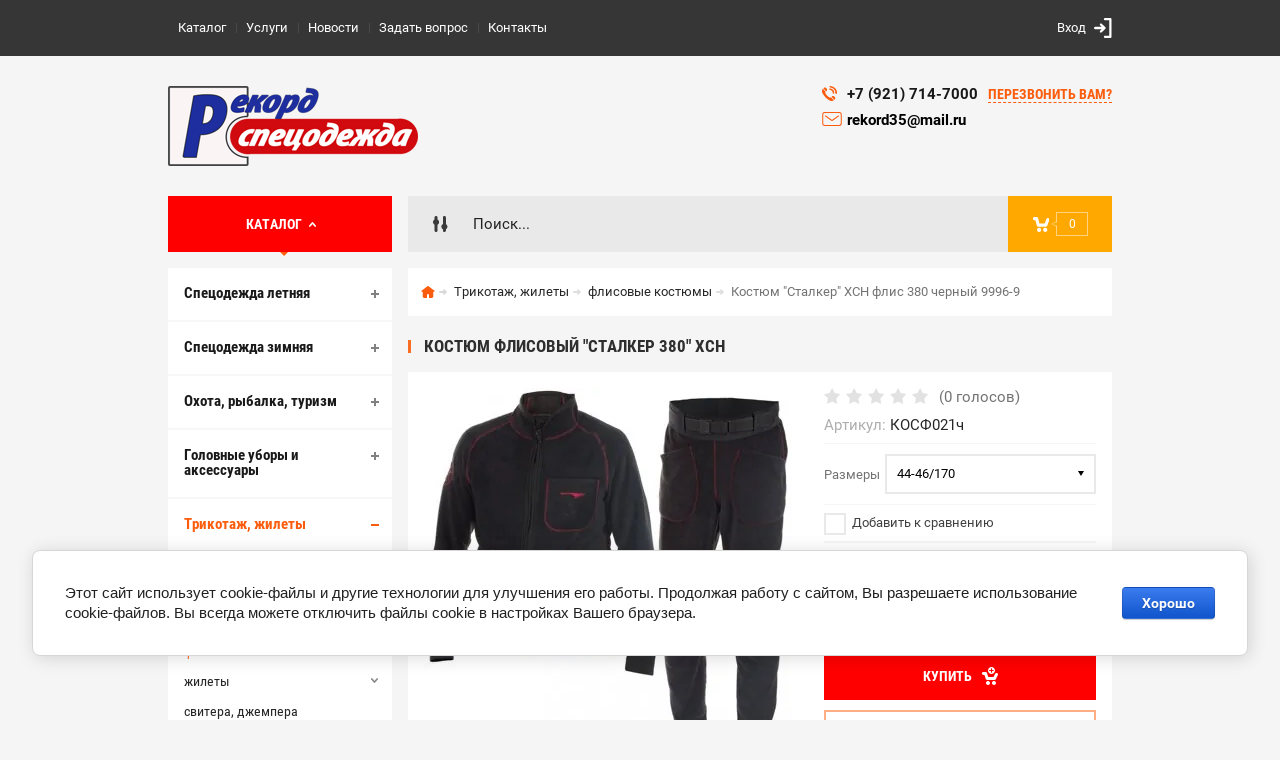

--- FILE ---
content_type: text/html; charset=utf-8
request_url: https://rekord35.ru/kategorii_magazina/product/kostyum-flisovyj-stalker-380-hsn
body_size: 24093
content:

	<!doctype html><html lang="ru"><head><meta charset="utf-8"><meta name="robots" content="all"><title>Костюм флисовый &quot;Сталкер 380&quot;  ХСН</title><meta name="description" content="Костюм флисовый &quot;Сталкер 380&quot;  ХСН"><meta name="keywords" content="Костюм флисовый &quot;Сталкер 380&quot;  ХСН"><meta name="SKYPE_TOOLBAR" content="SKYPE_TOOLBAR_PARSER_COMPATIBLE"><meta name="viewport" content="width=device-width, initial-scale=1.0, maximum-scale=1.0, user-scalable=no"><meta name="format-detection" content="telephone=no"><meta http-equiv="x-rim-auto-match" content="none"><meta id="themeColor" name="theme-color" content=""><script src="/g/libs/jquery/1.10.2/jquery.min.js"></script>	<link rel="stylesheet" href="/g/css/styles_articles_tpl.css">
<meta name="yandex-verification" content="55e696219b2f2594" />
<meta name="yandex-verification" content="e2b046903dd02836" />
<meta name="yandex-verification" content="e2b046903dd02836" />
<meta name="google-site-verification" content="Jiw8iXA3qmr_qqgjuIAQ2KoGdHguAh3wbdR1q6MEevY" />

            <!-- 46b9544ffa2e5e73c3c971fe2ede35a5 -->
            <script src='/shared/s3/js/lang/ru.js'></script>
            <script src='/shared/s3/js/common.min.js'></script>
        <link rel='stylesheet' type='text/css' href='/shared/s3/css/calendar.css' /><link rel='stylesheet' type='text/css' href='/shared/highslide-4.1.13/highslide.min.css'/>
<script type='text/javascript' src='/shared/highslide-4.1.13/highslide-full.packed.js'></script>
<script type='text/javascript'>
hs.graphicsDir = '/shared/highslide-4.1.13/graphics/';
hs.outlineType = null;
hs.showCredits = false;
hs.lang={cssDirection:'ltr',loadingText:'Загрузка...',loadingTitle:'Кликните чтобы отменить',focusTitle:'Нажмите чтобы перенести вперёд',fullExpandTitle:'Увеличить',fullExpandText:'Полноэкранный',previousText:'Предыдущий',previousTitle:'Назад (стрелка влево)',nextText:'Далее',nextTitle:'Далее (стрелка вправо)',moveTitle:'Передвинуть',moveText:'Передвинуть',closeText:'Закрыть',closeTitle:'Закрыть (Esc)',resizeTitle:'Восстановить размер',playText:'Слайд-шоу',playTitle:'Слайд-шоу (пробел)',pauseText:'Пауза',pauseTitle:'Приостановить слайд-шоу (пробел)',number:'Изображение %1/%2',restoreTitle:'Нажмите чтобы посмотреть картинку, используйте мышь для перетаскивания. Используйте клавиши вперёд и назад'};</script>
<link rel="icon" href="/favicon.ico" type="image/x-icon">

<!--s3_require-->
<link rel="stylesheet" href="/g/basestyle/1.0.1/user/user.css" type="text/css"/>
<link rel="stylesheet" href="/g/basestyle/1.0.1/cookie.message/cookie.message.css" type="text/css"/>
<link rel="stylesheet" href="/g/basestyle/1.0.1/user/user.blue.css" type="text/css"/>
<script type="text/javascript" src="/g/basestyle/1.0.1/user/user.js" async></script>
<link rel="stylesheet" href="/g/basestyle/1.0.1/cookie.message/cookie.message.blue.css" type="text/css"/>
<script type="text/javascript" src="/g/basestyle/1.0.1/cookie.message/cookie.message.js" async></script>
<!--/s3_require-->
			
		
		
		
			<link rel="stylesheet" type="text/css" href="/g/shop2v2/default/css/theme.less.css">		
			<script type="text/javascript" src="/g/printme.js"></script>
		<script type="text/javascript" src="/g/shop2v2/default/js/tpl.js"></script>
		<script type="text/javascript" src="/g/shop2v2/default/js/baron.min.js"></script>
		
			<script type="text/javascript" src="/g/shop2v2/default/js/shop2.2.js"></script>
		
	<script type="text/javascript">shop2.init({"productRefs": {"720526306":{"mlist":{"257905309":["932214306"]}}},"apiHash": {"getPromoProducts":"d197a019599a8bdd57296b46122bebdb","getSearchMatches":"449ce352c596226d565a15a800661824","getFolderCustomFields":"4ed5ab4a2a527d0c5f56bc7e779366c9","getProductListItem":"1054e2c4a9be3f7e1926aaed2180f159","cartAddItem":"4ad56caad9a8abdc74616352d0f85a92","cartRemoveItem":"5cf0ef79cdb4edeb4676300e666e3ce0","cartUpdate":"e30a5893610b48c5b805542f27d2e589","cartRemoveCoupon":"a18a144fb6ba51a963200c2717a94d4f","cartAddCoupon":"756ad2ea5f4f54e8d191b4dbc45527bb","deliveryCalc":"fd9cd6544712362fded905856092fcdf","printOrder":"8624cb363b24ef07e49b409f49b5d609","cancelOrder":"ca7095ca727d1137eeb8db34a0e5098c","cancelOrderNotify":"8c5972ee93f29b1c42ec453c5f9dd044","repeatOrder":"a736a8d13c658a60c80dd62baffc2255","paymentMethods":"4ea32f1b191486d60ec88097479798a2","compare":"e5ad4f2f7ae79af531a8e46a797fcb6a"},"hash": null,"verId": 211878,"mode": "product","step": "","uri": "/kategorii_magazina","IMAGES_DIR": "/d/","my": {"list_picture_enlarge":true,"accessory":"\u0410\u043a\u0441\u0441\u0435\u0441\u0441\u0443\u0430\u0440\u044b","kit":"\u041d\u0430\u0431\u043e\u0440","recommend":"\u0420\u0435\u043a\u043e\u043c\u0435\u043d\u0434\u0443\u0435\u043c\u044b\u0435","similar":"\u041f\u043e\u0445\u043e\u0436\u0438\u0435","modification":"\u041c\u043e\u0434\u0438\u0444\u0438\u043a\u0430\u0446\u0438\u0438","unique_values":true,"pricelist_options_toggle":true,"image_cart_width":"368","image_cart_height":"564","hide_share":false,"hide_vendor_in_list":true},"shop2_cart_order_payments": 3,"cf_margin_price_enabled": 0,"maps_yandex_key":"","maps_google_key":""});</script>
<style type="text/css">.product-item-thumb {width: 272px;}.product-item-thumb .product-image, .product-item-simple .product-image {height: 330px;width: 272px;}.product-item-thumb .product-amount .amount-title {width: 176px;}.product-item-thumb .product-price {width: 222px;}.shop2-product .product-side-l {width: 180px;}.shop2-product .product-image {height: 180px;width: 180px;}.shop2-product .product-thumbnails li {width: 50px;height: 50px;}</style>
 <link rel="stylesheet" href="/t/v51/images/theme0/theme.scss.css"><!--[if lt IE 10]><script src="/g/libs/ie9-svg-gradient/0.0.1/ie9-svg-gradient.min.js"></script><script src="/g/libs/jquery-placeholder/2.0.7/jquery.placeholder.min.js"></script><script src="/g/libs/jquery-textshadow/0.0.1/jquery.textshadow.min.js"></script><script src="/g/s3/misc/ie/0.0.1/ie.js"></script><![endif]--><!--[if lt IE 9]><script src="/g/libs/html5shiv/html5.js"></script><![endif]--><link rel="stylesheet" href="/t/v51/images/site.addons.scss.css"></head><body><div class="site-wrapper"><div class="fixed-btn-block-wr"><div class="callback-fixed-btn"><span></span></div><div class="go_up"></div></div><div class="callback-form-wr"><div class="callback-form-in"><div class="close-btn"></div><div class="tpl-anketa" data-api-url="/-/x-api/v1/public/?method=form/postform&param[form_id]=959406&param[tpl]=db:form.minimal.tpl" data-api-type="form">
	
			<div class="title">Обратная связь</div>		<form method="post" action="/">
		<input type="hidden" name="form_id" value="db:form.minimal.tpl">
		<input type="hidden" name="tpl" value="db:form.minimal.tpl">
		<input type="hidden" name="placeholdered_fields" value="">
									        <div class="tpl-field type-text field-required">
	          <div class="field-title">Ваше имя или название организации: <span class="field-required-mark">*</span></div>	          <div class="field-value">
	          		            	<input  type="text" size="30" maxlength="100" value="" name="d[0]" />
	            	            	          </div>
	        </div>
	        						        <div class="tpl-field type-text field-required">
	          <div class="field-title">Ваш E-mail или телефон: <span class="field-required-mark">*</span></div>	          <div class="field-value">
	          		            	<input  type="text" size="30" maxlength="100" value="" name="d[1]" />
	            	            	          </div>
	        </div>
	        						        <div class="tpl-field type-textarea field-required">
	          <div class="field-title">Текст: <span class="field-required-mark">*</span></div>	          <div class="field-value">
	          		            	<textarea cols="50" rows="7" name="d[2]"></textarea>
	            	            	          </div>
	        </div>
	        		
		
		<div class="tpl-field tpl-field-button">
			<button type="submit" class="tpl-form-button">Отправить</button>
		</div>
		<re-captcha data-captcha="recaptcha"
     data-name="captcha"
     data-sitekey="6LcYvrMcAAAAAKyGWWuW4bP1De41Cn7t3mIjHyNN"
     data-lang="ru"
     data-rsize="invisible"
     data-type="image"
     data-theme="light"></re-captcha></form>
	
						
	</div>
</div></div><div class="top-line-wr"><div class="top-line-in"><div class="menu-blocks-btn"></div><div class="mobile-menu-blocks-wr"><div class="mobile-menu-blocks-in"><div class="mobile-menu-blocks-in-title"><span><a href="/">Каталог</a></span> <span class="close-btn"></span></div><nav class="menu-top-wr"><ul class="menu-top"><li class="opened active"><a href="/" >Каталог</a></li><li><a href="/ulugi" >Услуги</a></li><li><a href="/novosti" >Новости</a></li><li><a href="/mail" >Задать вопрос</a></li><li><a href="/contacts" >Контакты</a></li></ul></nav></div></div><div class="top-line-right"><div class="block-user-wr">
	<div class="login-block-btn ">Вход</div>
	<div class="block-body">
		<div class="block-body-in">
			<div class="block-body-in-title"><span>Мой кабинет</span><span class="close-btn"></span></div>
							<form method="post" action="/users">
					<input type="hidden" name="mode" value="login">
					<div class="field name">
						<label class="field-title" for="login">Логин</label>
						<label class="input"><input type="text" name="login" id="login" tabindex="1" value=""></label>
					</div>
					<div class="field password clear-self">
						<label class="field-title" for="password">Пароль</label>
						<label class="input"><input type="password" name="password" id="password" tabindex="2" value=""></label>
					</div>
					<div class="field links">
						<button type="submit" class="btn-variant1"><span>Войти</span></button>
						<a href="/users/forgot_password" class="forgot">Забыли пароль?</a>
					</div>
						<a href="/users/register" class="register">Регистрация</a>
				<re-captcha data-captcha="recaptcha"
     data-name="captcha"
     data-sitekey="6LcYvrMcAAAAAKyGWWuW4bP1De41Cn7t3mIjHyNN"
     data-lang="ru"
     data-rsize="invisible"
     data-type="image"
     data-theme="light"></re-captcha></form>
					</div>
	</div>
</div></div></div></div>
		<script>
			var panelColor = $('.top-line-wr').css('backgroundColor');
			$('#themeColor').attr('content', panelColor);
		</script>
		<div class="site-wrapper-in"><header role="banner" class="site-header" ><div class="site-header-in"><div class="company-block"><a class="company-logo" href="https://rekord35.ru"  title="На главную страницу"><img src=/thumb/2/062uzBm-_Bl9w3weAN-imw/250r/d/1114897-6779.png alt="/"></a><div class="company-name-wr"></div></div><div class="company-contacts"><div class="top-phone"><span class="phone-ico"></span><div class="top-phone-block"><div><a href="tel:+7 (921) 714-7000">+7 (921) 714-7000</a></div></div><a href="#" class="callback-btn-top"><span>перезвонить Вам?</span></a></div><div class="email-top"><a href="mailto:%20rekord35@mail.ru">rekord35@mail.ru&nbsp;</a></div></div></div></header> <!-- .site-header --><div class="search-cart-block-wr" ><div class="search-cart-block-in"><div class="folder-block-btn-wr"><div class="folder-block-btn btn-variant1 active"> <a href="https://rekord35.ru"></a> <span>Каталог</span></div></div><div class="search-block-wr "><div class="search-block-desk-btn"></div><div class="search-block-in"><div class="search-block-in2"><div class="search-block-in-title"><span>Поиск</span><span class="close-btn"></span></div><div class="site-search-wr"><form action="/kategorii_magazina/search" enctype="multipart/form-data" method="get" class="site-search-form clear-self"><input type="text" class="search-text" name="search_text" onBlur="this.placeholder=this.placeholder==''?'Поиск...':this.placeholder" onFocus="this.placeholder=this.placeholder=='Поиск...'?'':this.placeholder;" value="" placeholder="Поиск..." /><input type="submit" class="search-but" value=""/><re-captcha data-captcha="recaptcha"
     data-name="captcha"
     data-sitekey="6LcYvrMcAAAAAKyGWWuW4bP1De41Cn7t3mIjHyNN"
     data-lang="ru"
     data-rsize="invisible"
     data-type="image"
     data-theme="light"></re-captcha></form></div>    
    
<div class="search-online-store">
    <div class="block-title"></div>
    <div class="block-body">
        <form class="dropdown" action="/kategorii_magazina/search" enctype="multipart/form-data">
            <input type="hidden" name="sort_by" value="">
            
            

                        <div class="row search_price range_slider_wrapper field opened">
                <div class="row-title field-title"><span>Цена</span></div>
                <div class="field-body">
                    <div class="price_range clear-self">
                        <span class="low-wr"><span>от</span> <input name="s[price][min]" type="text" size="5" class="small low" value="0" /></span>
                        <span class="hight-wr"><span>до</span> <input name="s[price][max]" type="text" size="5" class="small hight" data-max="200000" value="200000" /></span>
                    </div>
                    <div class="input_range_slider"></div>
                </div>
            </div>
            
                            <div class="field text ">
                    <label class="field-title" for="s[name]"><span>Название</span></label>
                    <div class="field-body">
                        <label class="input"><input type="text" name="s[name]" id="s[name]" value=""></label>
                    </div>
                </div>
            
                            <div class="field text ">
                    <label class="field-title" for="s[article"><span>Артикул</span></label>
                    <div class="field-body">
                        <label class="input"><input type="text" name="s[article]" id="s[article" value=""></label>
                    </div>
                </div>
            
                            <div class="field text ">
                    <label class="field-title" for="search_text"><span>Текст</span></label>
                    <div class="field-body">
                        <label class="input"><input type="text" name="search_text" id="search_text"  value=""></label>
                    </div>
                </div>
                        
                            <div class="field select ">
                    <span class="field-title"><span>Выберите категорию</span></span>
                    <div class="field-body">
                        <select name="s[folder_id]" id="s[folder_id]">
                            <option value="">Все</option>
                                                                                                                                                            <option value="58100886" >
                                         Спецодежда летняя
                                    </option>
                                                                                                                                <option value="58094086" >
                                        &raquo; костюмы рабочие
                                    </option>
                                                                                                                                <option value="58094286" >
                                        &raquo; куртки
                                    </option>
                                                                                                                                <option value="105933109" >
                                        &raquo; полукомбинезоны
                                    </option>
                                                                                                                                <option value="105933309" >
                                        &raquo; брюки
                                    </option>
                                                                                                                                <option value="58100086" >
                                        &raquo; рабочие халаты
                                    </option>
                                                                                                                                <option value="58102486" >
                                        &raquo; фартуки, нарукавники
                                    </option>
                                                                                                                                <option value="58101086" >
                                         Спецодежда зимняя
                                    </option>
                                                                                                                                <option value="58094486" >
                                        &raquo; костюмы рабочие
                                    </option>
                                                                                                                                <option value="58094686" >
                                        &raquo; куртки
                                    </option>
                                                                                                                                <option value="58089886" >
                                        &raquo; брюки, полукомбинезоны
                                    </option>
                                                                                                                                <option value="58097686" >
                                         Охота, рыбалка, туризм
                                    </option>
                                                                                                                                <option value="58096086" >
                                        &raquo; летняя, демисезонная одежда
                                    </option>
                                                                                                                                <option value="58092086" >
                                        &raquo; зимняя одежда
                                    </option>
                                                                                                                                <option value="58097886" >
                                        &raquo; одежда для детей
                                    </option>
                                                                                                                                <option value="228116308" >
                                        &raquo; рюкзаки
                                    </option>
                                                                                                                                <option value="228126908" >
                                        &raquo;&raquo; рюкзаки туристические
                                    </option>
                                                                                                                                <option value="228173908" >
                                        &raquo;&raquo; рюкзаки тактические
                                    </option>
                                                                                                                                <option value="228174108" >
                                        &raquo;&raquo; сумки, косметички
                                    </option>
                                                                                                                                <option value="228174308" >
                                        &raquo;&raquo; гермомешки
                                    </option>
                                                                                                                                <option value="150068686" >
                                        &raquo; туризм
                                    </option>
                                                                                                                                <option value="228078908" >
                                        &raquo;&raquo; походное снаряжение
                                    </option>
                                                                                                                                <option value="228197508" >
                                        &raquo;&raquo;&raquo; карабины
                                    </option>
                                                                                                                                <option value="228197908" >
                                        &raquo;&raquo;&raquo; компасы
                                    </option>
                                                                                                                                <option value="228209308" >
                                        &raquo;&raquo;&raquo; огниво
                                    </option>
                                                                                                                                <option value="228211308" >
                                        &raquo;&raquo;&raquo; бинокли, лупы
                                    </option>
                                                                                                                                <option value="228227508" >
                                        &raquo;&raquo;&raquo; стяжки, веревки
                                    </option>
                                                                                                                                <option value="228227908" >
                                        &raquo;&raquo;&raquo; спички, смазки
                                    </option>
                                                                                                                                <option value="236300508" >
                                        &raquo;&raquo;&raquo; клей
                                    </option>
                                                                                                                                <option value="228082308" >
                                        &raquo;&raquo; посуда
                                    </option>
                                                                                                                                <option value="228097708" >
                                        &raquo;&raquo;&raquo; термосы и термокружки
                                    </option>
                                                                                                                                <option value="228098308" >
                                        &raquo;&raquo;&raquo; бутылки питьевые, фляжки
                                    </option>
                                                                                                                                <option value="228099308" >
                                        &raquo;&raquo;&raquo; котелки, чайники
                                    </option>
                                                                                                                                <option value="228100308" >
                                        &raquo;&raquo;&raquo; миски, тарелки
                                    </option>
                                                                                                                                <option value="228100508" >
                                        &raquo;&raquo;&raquo; кружки, стаканы
                                    </option>
                                                                                                                                <option value="228100708" >
                                        &raquo;&raquo;&raquo; столовые приборы
                                    </option>
                                                                                                                                <option value="228100908" >
                                        &raquo;&raquo;&raquo; наборы посуды
                                    </option>
                                                                                                                                <option value="228103308" >
                                        &raquo;&raquo;&raquo; аксессуары (посуда)
                                    </option>
                                                                                                                                <option value="228228108" >
                                        &raquo;&raquo;&raquo; канистры, ведра
                                    </option>
                                                                                                                                <option value="228228308" >
                                        &raquo;&raquo;&raquo; сковороды, казаны
                                    </option>
                                                                                                                                <option value="228082508" >
                                        &raquo;&raquo; палатки и тенты
                                    </option>
                                                                                                                                <option value="228082708" >
                                        &raquo;&raquo; коврики, подушки, матрасы
                                    </option>
                                                                                                                                <option value="228082908" >
                                        &raquo;&raquo; спальные мешки, одеяла
                                    </option>
                                                                                                                                <option value="228083108" >
                                        &raquo;&raquo; газовое оборудование
                                    </option>
                                                                                                                                <option value="228104108" >
                                        &raquo;&raquo;&raquo; горелки портативные
                                    </option>
                                                                                                                                <option value="228104708" >
                                        &raquo;&raquo;&raquo; обогреватели портативные
                                    </option>
                                                                                                                                <option value="228105108" >
                                        &raquo;&raquo;&raquo; плиты настольные
                                    </option>
                                                                                                                                <option value="228105308" >
                                        &raquo;&raquo;&raquo; плиты портативные
                                    </option>
                                                                                                                                <option value="228105508" >
                                        &raquo;&raquo;&raquo; светильники газовые
                                    </option>
                                                                                                                                <option value="228105708" >
                                        &raquo;&raquo;&raquo; топливо газовое и твердое
                                    </option>
                                                                                                                                <option value="228105908" >
                                        &raquo;&raquo; фонари
                                    </option>
                                                                                                                                <option value="228106108" >
                                        &raquo;&raquo;&raquo; фонари налобные
                                    </option>
                                                                                                                                <option value="228106308" >
                                        &raquo;&raquo;&raquo; фонари ручные
                                    </option>
                                                                                                                                <option value="228106508" >
                                        &raquo;&raquo;&raquo; фонари фара
                                    </option>
                                                                                                                                <option value="228106708" >
                                        &raquo;&raquo;&raquo; фонари брелоки
                                    </option>
                                                                                                                                <option value="228106908" >
                                        &raquo;&raquo;&raquo; фонари кемпинговые
                                    </option>
                                                                                                                                <option value="228107308" >
                                        &raquo;&raquo;&raquo; элементы питания
                                    </option>
                                                                                                                                <option value="228107708" >
                                        &raquo;&raquo; защита от насекомых и зверей
                                    </option>
                                                                                                                                <option value="228107908" >
                                        &raquo;&raquo; мебель
                                    </option>
                                                                                                                                <option value="228108108" >
                                        &raquo;&raquo; инструменты и ножи
                                    </option>
                                                                                                                                <option value="228108308" >
                                        &raquo;&raquo;&raquo; ножи
                                    </option>
                                                                                                                                <option value="228108508" >
                                        &raquo;&raquo;&raquo; мультитулы
                                    </option>
                                                                                                                                <option value="228109108" >
                                        &raquo;&raquo;&raquo; лопаты
                                    </option>
                                                                                                                                <option value="228109508" >
                                        &raquo;&raquo;&raquo; топоры
                                    </option>
                                                                                                                                <option value="228109708" >
                                        &raquo;&raquo;&raquo; пилы
                                    </option>
                                                                                                                                <option value="228227708" >
                                        &raquo;&raquo; все для пикника
                                    </option>
                                                                                                                                <option value="243380486" >
                                        &raquo; рыбалка
                                    </option>
                                                                                                                                <option value="236294508" >
                                        &raquo;&raquo; лодки
                                    </option>
                                                                                                                                <option value="254759108" >
                                        &raquo;&raquo; катушки
                                    </option>
                                                                                                                                <option value="301889908" >
                                        &raquo;&raquo; леска, шнуры
                                    </option>
                                                                                                                                <option value="285821708" >
                                        &raquo;&raquo; спиннинги, удилища
                                    </option>
                                                                                                                                <option value="285838508" >
                                        &raquo;&raquo;&raquo; спиннинги
                                    </option>
                                                                                                                                <option value="285844908" >
                                        &raquo;&raquo;&raquo; удилища
                                    </option>
                                                                                                                                <option value="296520908" >
                                        &raquo;&raquo;&raquo; комплекты
                                    </option>
                                                                                                                                <option value="285884308" >
                                        &raquo;&raquo; рыболовные аксессуары
                                    </option>
                                                                                                                                <option value="296656508" >
                                        &raquo;&raquo;&raquo; ящики, коробки
                                    </option>
                                                                                                                                <option value="53407709" >
                                        &raquo;&raquo;&raquo; сумки, тубусы, чехлы
                                    </option>
                                                                                                                                <option value="53443709" >
                                        &raquo;&raquo;&raquo; садки, подсачеки
                                    </option>
                                                                                                                                <option value="53439309" >
                                        &raquo;&raquo;&raquo; инструменты для рыбалки
                                    </option>
                                                                                                                                <option value="305482708" >
                                        &raquo;&raquo; снасти
                                    </option>
                                                                                                                                <option value="53447709" >
                                        &raquo;&raquo;&raquo; поплавки
                                    </option>
                                                                                                                                <option value="53451109" >
                                        &raquo;&raquo;&raquo; кормушки
                                    </option>
                                                                                                                                <option value="53453909" >
                                        &raquo;&raquo;&raquo; крючки, двойники, тройники
                                    </option>
                                                                                                                                <option value="53454309" >
                                        &raquo;&raquo;&raquo; сигнализаторы
                                    </option>
                                                                                                                                <option value="56598909" >
                                        &raquo;&raquo;&raquo; вертлюги, застежки
                                    </option>
                                                                                                                                <option value="56613109" >
                                        &raquo;&raquo;&raquo; грузила, джиг шары
                                    </option>
                                                                                                                                <option value="56743309" >
                                        &raquo;&raquo;&raquo; поводки и поводковый материал
                                    </option>
                                                                                                                                <option value="57007309" >
                                        &raquo;&raquo;&raquo; оснастка
                                    </option>
                                                                                                                                <option value="53454909" >
                                        &raquo;&raquo; приманки
                                    </option>
                                                                                                                                <option value="53471309" >
                                        &raquo;&raquo;&raquo; блесны
                                    </option>
                                                                                                                                <option value="53471709" >
                                        &raquo;&raquo;&raquo; балансиры
                                    </option>
                                                                                                                                <option value="53471909" >
                                        &raquo;&raquo;&raquo; мягкие приманки
                                    </option>
                                                                                                                                <option value="53473909" >
                                        &raquo;&raquo;&raquo; воблеры
                                    </option>
                                                                                                                                <option value="56363509" >
                                        &raquo;&raquo;&raquo; мормышки
                                    </option>
                                                                                                                                <option value="56663709" >
                                        &raquo;&raquo; прикормки
                                    </option>
                                                                                                                                <option value="53474909" >
                                        &raquo;&raquo; зима
                                    </option>
                                                                                                                                <option value="56301909" >
                                        &raquo;&raquo;&raquo; черпаки, багорики
                                    </option>
                                                                                                                                <option value="56974709" >
                                        &raquo;&raquo;&raquo; ледобуры
                                    </option>
                                                                                                                                <option value="57003709" >
                                        &raquo;&raquo;&raquo; сани
                                    </option>
                                                                                                                                <option value="57003909" >
                                        &raquo;&raquo;&raquo; жерлицы
                                    </option>
                                                                                                                                <option value="63354709" >
                                        &raquo;&raquo;&raquo; удилища
                                    </option>
                                                                                                                                <option value="58091086" >
                                         Головные уборы и аксессуары
                                    </option>
                                                                                                                                <option value="228231908" >
                                        &raquo; шапки флисовые
                                    </option>
                                                                                                                                <option value="228232108" >
                                        &raquo; шапки трикотажные и п/ш
                                    </option>
                                                                                                                                <option value="228232308" >
                                        &raquo; шапки ушанки
                                    </option>
                                                                                                                                <option value="228232508" >
                                        &raquo; балаклавы, шлем-маски, шарфы
                                    </option>
                                                                                                                                <option value="254759508" >
                                        &raquo; подшлемники рабочие
                                    </option>
                                                                                                                                <option value="228232708" >
                                        &raquo; кепки, бейсболки
                                    </option>
                                                                                                                                <option value="228232908" >
                                        &raquo; банданы, накомарники, панамы
                                    </option>
                                                                                                                                <option value="228233508" >
                                        &raquo; ремни
                                    </option>
                                                                                                                                <option value="228233708" >
                                        &raquo; перчатки, варежки
                                    </option>
                                                                                                                                <option value="228238708" >
                                        &raquo;&raquo; перчатки зимние
                                    </option>
                                                                                                                                <option value="228239308" >
                                        &raquo;&raquo; перчатки неопреновые
                                    </option>
                                                                                                                                <option value="228240108" >
                                        &raquo;&raquo; перчатки - варежки
                                    </option>
                                                                                                                                <option value="228240308" >
                                        &raquo;&raquo; перчатки тактические
                                    </option>
                                                                                                                                <option value="228240508" >
                                        &raquo;&raquo; перчатки туристические
                                    </option>
                                                                                                                                <option value="228240908" >
                                        &raquo;&raquo; перчатки для рыбаков, охотников
                                    </option>
                                                                                                                                <option value="228241108" >
                                        &raquo;&raquo; варежки, рукавицы
                                    </option>
                                                                                                                                <option value="228235108" >
                                        &raquo; носки
                                    </option>
                                                                                                                                <option value="228235508" >
                                        &raquo; очки
                                    </option>
                                                                                                                                <option value="177942086" >
                                         Трикотаж, жилеты
                                    </option>
                                                                                                                                <option value="232194108" >
                                        &raquo; футболки, майки, тельняшки
                                    </option>
                                                                                                                                <option value="232194308" >
                                        &raquo; термобелье
                                    </option>
                                                                                                                                <option value="232197908" >
                                        &raquo; флисовые куртки, брюки
                                    </option>
                                                                                                                                <option value="232198308" >
                                        &raquo; флисовые костюмы
                                    </option>
                                                                                                                                <option value="232199708" >
                                        &raquo; жилеты
                                    </option>
                                                                                                                                <option value="239393908" >
                                        &raquo;&raquo; утепленные
                                    </option>
                                                                                                                                <option value="239394108" >
                                        &raquo;&raquo; спасательные
                                    </option>
                                                                                                                                <option value="239394308" >
                                        &raquo;&raquo; сигнальные
                                    </option>
                                                                                                                                <option value="239400908" >
                                        &raquo;&raquo; разгрузочные
                                    </option>
                                                                                                                                <option value="232201908" >
                                        &raquo; свитера, джемпера
                                    </option>
                                                                                                                                <option value="58098086" >
                                         Одежда для охранных структур
                                    </option>
                                                                                                                                <option value="58096486" >
                                        &raquo; Одежда  для охранных структур
                                    </option>
                                                                                                                                <option value="58090486" >
                                        &raquo; головные уборы и аксессуары
                                    </option>
                                                                                                                                <option value="58097486" >
                                         Одежда для сферы услуг
                                    </option>
                                                                                                                                <option value="170445686" >
                                        &raquo; Костюмы и комплекты
                                    </option>
                                                                                                                                <option value="170445886" >
                                        &raquo; Фартуки и сарафаны
                                    </option>
                                                                                                                                <option value="170446086" >
                                        &raquo; Халаты
                                    </option>
                                                                                                                                <option value="170446286" >
                                        &raquo; Поварская одежда
                                    </option>
                                                                                                                                <option value="170446486" >
                                        &raquo; Головные уборы
                                    </option>
                                                                                                                                <option value="58096286" >
                                         Медицинская одежда
                                    </option>
                                                                                                                                <option value="58102686" >
                                        &raquo; халаты
                                    </option>
                                                                                                                                <option value="58094886" >
                                        &raquo; костюмы
                                    </option>
                                                                                                                                <option value="172748886" >
                                        &raquo; блузы, брюки
                                    </option>
                                                                                                                                <option value="58091286" >
                                        &raquo; головные уборы
                                    </option>
                                                                                                                                <option value="173627886" >
                                        &raquo; мужская коллекция
                                    </option>
                                                                                                                                <option value="58101286" >
                                         Специальная одежда
                                    </option>
                                                                                                                                <option value="58101886" >
                                        &raquo; сигнальная одежда
                                    </option>
                                                                                                                                <option value="58099286" >
                                        &raquo; одежда для защиты от повышенных температур
                                    </option>
                                                                                                                                <option value="58090286" >
                                        &raquo; влагозащитная одежда
                                    </option>
                                                                                                                                <option value="58095286" >
                                        &raquo; костюмы для защиты от кислот
                                    </option>
                                                                                                                                <option value="58095486" >
                                        &raquo; Костюмы для защиты от клещей
                                    </option>
                                                                                                                                <option value="58099486" >
                                        &raquo; Одноразовая одежда
                                    </option>
                                                                                                                                <option value="58095686" >
                                        &raquo; комбинезоны ограниченной защиты (пыль, краска, химия)
                                    </option>
                                                                                                                                <option value="58095886" >
                                        &raquo; комбинезоны химической защиты
                                    </option>
                                                                                                                                <option value="58096686" >
                                        &raquo; одежда для защиты от статистической дуги
                                    </option>
                                                                                                                                <option value="58096886" >
                                        &raquo; одежда для защиты от термических рисков и электродуги
                                    </option>
                                                                                                                                <option value="58097086" >
                                        &raquo; одежда для защиты от воздействия цепной пилы
                                    </option>
                                                                                                                                <option value="58097286" >
                                        &raquo; одежда для защиты от нефти и нефтипродуктов
                                    </option>
                                                                                                                                <option value="58101486" >
                                         Обувь
                                    </option>
                                                                                                                                <option value="58098286" >
                                        &raquo; обувь летняя
                                    </option>
                                                                                                                                <option value="105936109" >
                                        &raquo;&raquo; сапоги рабочие
                                    </option>
                                                                                                                                <option value="105933509" >
                                        &raquo;&raquo; ботинки рабочие
                                    </option>
                                                                                                                                <option value="105933709" >
                                        &raquo;&raquo; полуботинки рабочие
                                    </option>
                                                                                                                                <option value="105934109" >
                                        &raquo;&raquo; сандалии
                                    </option>
                                                                                                                                <option value="105934309" >
                                        &raquo;&raquo; кроссовки
                                    </option>
                                                                                                                                <option value="105935709" >
                                        &raquo;&raquo; берцы, тактика
                                    </option>
                                                                                                                                <option value="105935909" >
                                        &raquo;&raquo; ботинки треккинговые
                                    </option>
                                                                                                                                <option value="105936509" >
                                        &raquo;&raquo; ботинки повседневные
                                    </option>
                                                                                                                                <option value="105939509" >
                                        &raquo;&raquo; тапки, кеды повседневные
                                    </option>
                                                                                                                                <option value="58098486" >
                                        &raquo; обувь зимняя
                                    </option>
                                                                                                                                <option value="105937509" >
                                        &raquo;&raquo; сапоги рабочие утепленные
                                    </option>
                                                                                                                                <option value="105937709" >
                                        &raquo;&raquo; ботинки рабочие утепленные
                                    </option>
                                                                                                                                <option value="105937909" >
                                        &raquo;&raquo; берцы, тактика деми - зима
                                    </option>
                                                                                                                                <option value="105938709" >
                                        &raquo;&raquo; ботинки треккинговые утепленные
                                    </option>
                                                                                                                                <option value="105938909" >
                                        &raquo;&raquo; ботинки повседневные утепленные
                                    </option>
                                                                                                                                <option value="58098886" >
                                        &raquo; обувь ПВХ, ЭВА, ТЭП
                                    </option>
                                                                                                                                <option value="105940709" >
                                        &raquo;&raquo; сапоги пвх
                                    </option>
                                                                                                                                <option value="105941509" >
                                        &raquo;&raquo; сапоги ЭВА
                                    </option>
                                                                                                                                <option value="513253309" >
                                        &raquo;&raquo; бродни, вейдерсы
                                    </option>
                                                                                                                                <option value="105941709" >
                                        &raquo;&raquo; бахилы ТЭП
                                    </option>
                                                                                                                                <option value="105942109" >
                                        &raquo;&raquo; сапоги комбинированные утепленные
                                    </option>
                                                                                                                                <option value="105942509" >
                                        &raquo;&raquo; валенки, бурки
                                    </option>
                                                                                                                                <option value="105943309" >
                                        &raquo;&raquo; тапки, галоши, кроксы
                                    </option>
                                                                                                                                <option value="58098686" >
                                        &raquo; обувь женская
                                    </option>
                                                                                                                                <option value="105939709" >
                                        &raquo;&raquo; ботинки рабочие
                                    </option>
                                                                                                                                <option value="105939909" >
                                        &raquo;&raquo; ботинки треккинговые
                                    </option>
                                                                                                                                <option value="105940109" >
                                        &raquo;&raquo; сапоги ЭВА, бурки, валенки
                                    </option>
                                                                                                                                <option value="105940509" >
                                        &raquo;&raquo; сапоги ПВХ
                                    </option>
                                                                                                                                <option value="105940309" >
                                        &raquo;&raquo; тапки, галоши, кроксы ЭВА
                                    </option>
                                                                                                                                <option value="105943509" >
                                        &raquo;&raquo; тапки, кроссовки
                                    </option>
                                                                                                                                <option value="58099086" >
                                        &raquo; обувь медицинская
                                    </option>
                                                                                                                                <option value="228115908" >
                                        &raquo; стельки, чулки, ледоступы
                                    </option>
                                                                                                                                <option value="58101686" >
                                         Средства индивидуальной защиты
                                    </option>
                                                                                                                                <option value="58092286" >
                                        &raquo; защита органов зрения
                                    </option>
                                                                                                                                <option value="58092486" >
                                        &raquo; защита органов слуха
                                    </option>
                                                                                                                                <option value="58092686" >
                                        &raquo; защита органов дыхания
                                    </option>
                                                                                                                                <option value="58092886" >
                                        &raquo; защита головы и лица
                                    </option>
                                                                                                                                <option value="58093086" >
                                        &raquo; защита от падения
                                    </option>
                                                                                                                                <option value="58100486" >
                                        &raquo;&raquo; страховочные привязи
                                    </option>
                                                                                                                                <option value="58100686" >
                                        &raquo;&raquo; страховочные стропы
                                    </option>
                                                                                                                                <option value="58093686" >
                                        &raquo;&raquo; карабины
                                    </option>
                                                                                                                                <option value="58089686" >
                                        &raquo;&raquo; блокирующие устройства
                                    </option>
                                                                                                                                <option value="58089286" >
                                        &raquo;&raquo; аксессуары
                                    </option>
                                                                                                                                <option value="58093886" >
                                        &raquo;&raquo; когти, лазы
                                    </option>
                                                                                                                                <option value="58093286" >
                                        &raquo; защита рук
                                    </option>
                                                                                                                                <option value="58099686" >
                                        &raquo;&raquo; перчатки
                                    </option>
                                                                                                                                <option value="58100286" >
                                        &raquo;&raquo; рукавицы
                                    </option>
                                                                                                                                <option value="267718086" >
                                        &raquo;&raquo; краги
                                    </option>
                                                                                                                                <option value="58089486" >
                                        &raquo; аптечки
                                    </option>
                                                                                                                                <option value="58091486" >
                                        &raquo; диэлектрика
                                    </option>
                                                                                                                                <option value="154607886" >
                                        &raquo; защитные крема
                                    </option>
                                                                                                                                <option value="58102886" >
                                         Хозяйственные товары
                                    </option>
                                                                                                                                <option value="58093486" >
                                        &raquo; инвентарь
                                    </option>
                                                                                                                                <option value="58090086" >
                                        &raquo; бытовая химия
                                    </option>
                                                                                                                                <option value="58099886" >
                                         Постельные принадлежности
                                    </option>
                                                                                    </select>
                    </div>
                </div>

                <div id="shop2_search_custom_fields"></div>
            
                        <div id="shop2_search_global_fields">
                
							            </div>
                                        <div class="field select ">
                    <span class="field-title"><span>Производитель</span></span>
                    <div class="field-body">
                        <select name="s[vendor_id]">
                            <option value="">Все</option>          
                                                            <option value="944286" >3М (США)</option>
                                                            <option value="944686" >Manipula Specialist</option>
                                                            <option value="944886" >Pezzol (Италия)</option>
                                                            <option value="945486" >Иваново</option>
                                                            <option value="2944913" >НПФ &quot;Азот&quot;</option>
                                                            <option value="945686" >РОСОМЗ</option>
                                                            <option value="945886" >Россия</option>
                                                            <option value="976886" >Чебоксары</option>
                                                    </select>
                    </div>
                </div>
                                        <div class="field select ">
                    <span class="field-title"><span>Новинка</span></span>
                    <div class="field-body">
                        <select name="s[new]">
                            <option value="">Все</option>
                            <option value="1">да</option>
                            <option value="0">нет</option>
                        </select>
                    </div>
                </div>
            
                            <div class="field select ">
                    <span class="field-title"><span>Спецпредложение</span></span>
                    <div class="field-body">
                        <select name="s[special]">
                            <option value="">Все</option>
                            <option value="1">да</option>
                            <option value="0">нет</option>
                        </select>
                    </div>
                </div>
            
                            <div class="field select">
                    <span class="field-title"><span>Результатов на странице</span></span>
                    <div class="field-body">
                        <select name="s[products_per_page]">
                                                                                                                        <option value="5">5</option>
                                                                                            <option value="20">20</option>
                                                                                            <option value="35">35</option>
                                                                                            <option value="50">50</option>
                                                                                            <option value="65">65</option>
                                                                                            <option value="80">80</option>
                                                                                            <option value="95">95</option>
                                                    </select>
                    </div>
                </div>
            
            <div class="submit">
                <button type="submit" class="search-btn btn-variant1">Найти</button>
            </div>
        <re-captcha data-captcha="recaptcha"
     data-name="captcha"
     data-sitekey="6LcYvrMcAAAAAKyGWWuW4bP1De41Cn7t3mIjHyNN"
     data-lang="ru"
     data-rsize="invisible"
     data-type="image"
     data-theme="light"></re-captcha></form>
    </div>
</div><!-- Search Form --></div></div></div><div id="shop2-cart-preview" class="my-cart-body-wr">
		<div class="my-cart-title">
		<span>0</span>
	</div>
	<div class="my-cart-body">
		<div class="my-cart-body-in">
			<div class="my-cart-body-in-title"><span>Корзина</span><span class="close-btn"></span></div>
							<div>Ваша корзина пуста</div>
	                </div>
	</div>
</div><!-- Cart Preview --></div></div><div class="site-container"><aside role="complementary" class="site-sidebar left  viewedBlockNone lastnewsBlockNone"><div class="folders-block-wr opened"><div class="folders-block-in"><ul class="folders-ul"><li><a href="/kategorii_magazina/folder/247966201" ><span>Спецодежда летняя</span></a><ul class="level-2"><li><a href="/kategorii_magazina/folder/247966601" ><span>костюмы рабочие</span></a></li><li><a href="/kategorii_magazina/folder/247972801" ><span>куртки</span></a></li><li><a href="/kategorii_magazina/folder/polukombinezony" ><span>полукомбинезоны</span></a></li><li><a href="/kategorii_magazina/folder/bryuki" ><span>брюки</span></a></li><li><a href="/kategorii_magazina/folder/247982601" ><span>рабочие халаты</span></a></li><li><a href="/kategorii_magazina/folder/247983001" ><span>фартуки, нарукавники</span></a></li></ul></li><li><a href="/kategorii_magazina/folder/247983801" ><span>Спецодежда зимняя</span></a><ul class="level-2"><li><a href="/kategorii_magazina/folder/247984001" ><span>костюмы рабочие</span></a></li><li><a href="/kategorii_magazina/folder/247984201" ><span>куртки</span></a></li><li><a href="/kategorii_magazina/folder/247987001" ><span>брюки, полукомбинезоны</span></a></li></ul></li><li><a href="/kategorii_magazina/folder/247987801" ><span>Охота, рыбалка, туризм</span></a><ul class="level-2"><li><a href="/kategorii_magazina/folder/247988001" ><span>летняя, демисезонная одежда</span></a></li><li><a href="/kategorii_magazina/folder/247988401" ><span>зимняя одежда</span></a></li><li><a href="/kategorii_magazina/folder/247991401" ><span>одежда для детей</span></a></li><li><a href="/kategorii_magazina/folder/ryukzaki" ><span>рюкзаки</span></a><ul class="level-3"><li><a href="/kategorii_magazina/folder/ryukzaki-turisticheskie" ><span>рюкзаки туристические</span></a></li><li><a href="/kategorii_magazina/folder/ryukzaki-takticheskie" ><span>рюкзаки тактические</span></a></li><li><a href="/kategorii_magazina/folder/sumki-kosmetichki" ><span>сумки, косметички</span></a></li><li><a href="/kategorii_magazina/folder/germomeshki" ><span>гермомешки</span></a></li></ul></li><li><a href="/kategorii_magazina/folder/turizm" ><span>туризм</span></a><ul class="level-3"><li><a href="/kategorii_magazina/folder/termosy" ><span>походное снаряжение</span></a><ul class="level-4"><li><a href="/kategorii_magazina/folder/karabiny" ><span>карабины</span></a></li><li><a href="/kategorii_magazina/folder/kompasy" ><span>компасы</span></a></li><li><a href="/kategorii_magazina/folder/ognivo" ><span>огниво</span></a></li><li><a href="/kategorii_magazina/folder/binokli-lupy" ><span>бинокли, лупы</span></a></li><li><a href="/kategorii_magazina/folder/styazhki-verevki" ><span>стяжки, веревки</span></a></li><li><a href="/kategorii_magazina/folder/spichki" ><span>спички, смазки</span></a></li><li><a href="/kategorii_magazina/folder/klej" ><span>клей</span></a></li></ul></li><li><a href="/kategorii_magazina/folder/posuda" ><span>посуда</span></a><ul class="level-4"><li><a href="/kategorii_magazina/folder/termosy-i-termokruzhki" ><span>термосы и термокружки</span></a></li><li><a href="/kategorii_magazina/folder/butylki-pitevye-flyazhki" ><span>бутылки питьевые, фляжки</span></a></li><li><a href="/kategorii_magazina/folder/kotelki-chajniki" ><span>котелки, чайники</span></a></li><li><a href="/kategorii_magazina/folder/miski-tarelki" ><span>миски, тарелки</span></a></li><li><a href="/kategorii_magazina/folder/kruzhki-stakany" ><span>кружки, стаканы</span></a></li><li><a href="/kategorii_magazina/folder/stolovye-pribory" ><span>столовые приборы</span></a></li><li><a href="/kategorii_magazina/folder/nabory-posudy" ><span>наборы посуды</span></a></li><li><a href="/kategorii_magazina/folder/aksessuary-posuda" ><span>аксессуары (посуда)</span></a></li><li><a href="/kategorii_magazina/folder/kanistry-vedra" ><span>канистры, ведра</span></a></li><li><a href="/kategorii_magazina/folder/skovorody-kazany" ><span>сковороды, казаны</span></a></li></ul></li><li><a href="/kategorii_magazina/folder/palatki-i-tenty" ><span>палатки и тенты</span></a></li><li><a href="/kategorii_magazina/folder/kovriki" ><span>коврики, подушки, матрасы</span></a></li><li><a href="/kategorii_magazina/folder/spalnye-meshki" ><span>спальные мешки, одеяла</span></a></li><li><a href="/kategorii_magazina/folder/gorelki" ><span>газовое оборудование</span></a><ul class="level-4"><li><a href="/kategorii_magazina/folder/gorelki-portativnye" ><span>горелки портативные</span></a></li><li><a href="/kategorii_magazina/folder/obogrevateli-portativnye" ><span>обогреватели портативные</span></a></li><li><a href="/kategorii_magazina/folder/plity-nastolnye" ><span>плиты настольные</span></a></li><li><a href="/kategorii_magazina/folder/plity-portativnye" ><span>плиты портативные</span></a></li><li><a href="/kategorii_magazina/folder/svetilniki-gazovye" ><span>светильники газовые</span></a></li><li><a href="/kategorii_magazina/folder/toplivo-gazovoe-i-tverdoe" ><span>топливо газовое и твердое</span></a></li></ul></li><li><a href="/kategorii_magazina/folder/fonari" ><span>фонари</span></a><ul class="level-4"><li><a href="/kategorii_magazina/folder/fonari-nalobnye" ><span>фонари налобные</span></a></li><li><a href="/kategorii_magazina/folder/fonari-ruchnye" ><span>фонари ручные</span></a></li><li><a href="/kategorii_magazina/folder/fonari-fara" ><span>фонари фара</span></a></li><li><a href="/kategorii_magazina/folder/fonari-breloki" ><span>фонари брелоки</span></a></li><li><a href="/kategorii_magazina/folder/fonari-kempingovye" ><span>фонари кемпинговые</span></a></li><li><a href="/kategorii_magazina/folder/elementy-pitaniya" ><span>элементы питания</span></a></li></ul></li><li><a href="/kategorii_magazina/folder/zashchita-ot-nasekomyh" ><span>защита от насекомых и зверей</span></a></li><li><a href="/kategorii_magazina/folder/mebel" ><span>мебель</span></a></li><li><a href="/kategorii_magazina/folder/instrumenty-i-nozhi" ><span>инструменты и ножи</span></a><ul class="level-4"><li><a href="/kategorii_magazina/folder/nozhi" ><span>ножи</span></a></li><li><a href="/kategorii_magazina/folder/multituly" ><span>мультитулы</span></a></li><li><a href="/kategorii_magazina/folder/lopaty" ><span>лопаты</span></a></li><li><a href="/kategorii_magazina/folder/topory" ><span>топоры</span></a></li><li><a href="/kategorii_magazina/folder/pily" ><span>пилы</span></a></li></ul></li><li><a href="/kategorii_magazina/folder/vse-dlya-piknika" ><span>все для пикника</span></a></li></ul></li><li><a href="/kategorii_magazina/folder/rybalka" ><span>рыбалка</span></a><ul class="level-3"><li><a href="/kategorii_magazina/folder/lodki" ><span>лодки</span></a></li><li><a href="/kategorii_magazina/folder/katushki" ><span>катушки</span></a></li><li><a href="/kategorii_magazina/folder/leska-shnury" ><span>леска, шнуры</span></a></li><li><a href="/kategorii_magazina/folder/udochki-spinningi" ><span>спиннинги, удилища</span></a><ul class="level-4"><li><a href="/kategorii_magazina/folder/spinningi" ><span>спиннинги</span></a></li><li><a href="/kategorii_magazina/folder/udilishcha" ><span>удилища</span></a></li><li><a href="/kategorii_magazina/folder/komplekty" ><span>комплекты</span></a></li></ul></li><li><a href="/kategorii_magazina/folder/rybolovnye-aksessuary" ><span>рыболовные аксессуары</span></a><ul class="level-4"><li><a href="/kategorii_magazina/folder/yashchiki-korobki-sumki-chehly" ><span>ящики, коробки</span></a></li><li><a href="/kategorii_magazina/folder/yashchiki-korobki" ><span>сумки, тубусы, чехлы</span></a></li><li><a href="/kategorii_magazina/folder/sadki-podsacheki" ><span>садки, подсачеки</span></a></li><li><a href="/kategorii_magazina/folder/instrumenty-dlya-rybalki" ><span>инструменты для рыбалки</span></a></li></ul></li><li><a href="/kategorii_magazina/folder/rybolovnye-prinadlezhnosti" ><span>снасти</span></a><ul class="level-4"><li><a href="/kategorii_magazina/folder/poplavki" ><span>поплавки</span></a></li><li><a href="/kategorii_magazina/folder/kormushki" ><span>кормушки</span></a></li><li><a href="/kategorii_magazina/folder/kryuchki" ><span>крючки, двойники, тройники</span></a></li><li><a href="/kategorii_magazina/folder/signalizatory" ><span>сигнализаторы</span></a></li><li><a href="/kategorii_magazina/folder/vertlyugi-zastezhki" ><span>вертлюги, застежки</span></a></li><li><a href="/kategorii_magazina/folder/gruzila-dzhig-shary" ><span>грузила, джиг шары</span></a></li><li><a href="/kategorii_magazina/folder/povodki-i-povodkovyj-material" ><span>поводки и поводковый материал</span></a></li><li><a href="/kategorii_magazina/folder/osnastka" ><span>оснастка</span></a></li></ul></li><li><a href="/kategorii_magazina/folder/primanki" ><span>приманки</span></a><ul class="level-4"><li><a href="/kategorii_magazina/folder/blesny" ><span>блесны</span></a></li><li><a href="/kategorii_magazina/folder/balansiry" ><span>балансиры</span></a></li><li><a href="/kategorii_magazina/folder/myagkie-primanki" ><span>мягкие приманки</span></a></li><li><a href="/kategorii_magazina/folder/voblery" ><span>воблеры</span></a></li><li><a href="/kategorii_magazina/folder/mormyshki" ><span>мормышки</span></a></li></ul></li><li><a href="/kategorii_magazina/folder/prikormki" ><span>прикормки</span></a></li><li><a href="/kategorii_magazina/folder/zima" ><span>зима</span></a><ul class="level-4"><li><a href="/kategorii_magazina/folder/cherpaki" ><span>черпаки, багорики</span></a></li><li><a href="/kategorii_magazina/folder/ledobury" ><span>ледобуры</span></a></li><li><a href="/kategorii_magazina/folder/sani" ><span>сани</span></a></li><li><a href="/kategorii_magazina/folder/zherlicy" ><span>жерлицы</span></a></li><li><a href="/kategorii_magazina/folder/udilishcha-1" ><span>удилища</span></a></li></ul></li></ul></li></ul></li><li><a href="/kategorii_magazina/folder/247991201" ><span>Головные уборы и аксессуары</span></a><ul class="level-2"><li><a href="/kategorii_magazina/folder/shapki-flisovye-1" ><span>шапки флисовые</span></a></li><li><a href="/kategorii_magazina/folder/shapki-trikotazhnye-i-p-sh-1" ><span>шапки трикотажные и п/ш</span></a></li><li><a href="/kategorii_magazina/folder/shapki-ushanki-1" ><span>шапки ушанки</span></a></li><li><a href="/kategorii_magazina/folder/balaklavy-sharfy" ><span>балаклавы, шлем-маски, шарфы</span></a></li><li><a href="/kategorii_magazina/folder/podshlemniki-rabochie" ><span>подшлемники рабочие</span></a></li><li><a href="/kategorii_magazina/folder/kepki-bejsbolki" ><span>кепки, бейсболки</span></a></li><li><a href="/kategorii_magazina/folder/bandany-nakomarniki-1" ><span>банданы, накомарники, панамы</span></a></li><li><a href="/kategorii_magazina/folder/remni-1" ><span>ремни</span></a></li><li><a href="/kategorii_magazina/folder/perchatki-varezhki-1" ><span>перчатки, варежки</span></a><ul class="level-3"><li><a href="/kategorii_magazina/folder/perchatki-flisovye-p-sh" ><span>перчатки зимние</span></a></li><li><a href="/kategorii_magazina/folder/perchatki-neoprenovye" ><span>перчатки неопреновые</span></a></li><li><a href="/kategorii_magazina/folder/perchatki-varezhki" ><span>перчатки - варежки</span></a></li><li><a href="/kategorii_magazina/folder/perchatki-takticheskie" ><span>перчатки тактические</span></a></li><li><a href="/kategorii_magazina/folder/perchatki-turisticheskie" ><span>перчатки туристические</span></a></li><li><a href="/kategorii_magazina/folder/perchatki-dlya-rybakov-ohotnikov" ><span>перчатки для рыбаков, охотников</span></a></li><li><a href="/kategorii_magazina/folder/varezhki-rukavicy" ><span>варежки, рукавицы</span></a></li></ul></li><li><a href="/kategorii_magazina/folder/noski-1" ><span>носки</span></a></li><li><a href="/kategorii_magazina/folder/ochki-1" ><span>очки</span></a></li></ul></li><li class="opened"><a href="/kategorii_magazina/folder/trikotazh-zhilety" ><span>Трикотаж, жилеты</span></a><ul class="level-2"><li><a href="/kategorii_magazina/folder/futbolki-majki" ><span>футболки, майки, тельняшки</span></a></li><li><a href="/kategorii_magazina/folder/termobele" ><span>термобелье</span></a></li><li><a href="/kategorii_magazina/folder/flisovye-kurtki-bryuki" ><span>флисовые куртки, брюки</span></a></li><li class="opened active"><a href="/kategorii_magazina/folder/flisovye-kostyumy" ><span>флисовые костюмы</span></a></li><li><a href="/kategorii_magazina/folder/zhilety" ><span>жилеты</span></a><ul class="level-3"><li><a href="/kategorii_magazina/folder/uteplennye" ><span>утепленные</span></a></li><li><a href="/kategorii_magazina/folder/spasatelnye" ><span>спасательные</span></a></li><li><a href="/kategorii_magazina/folder/signalnye" ><span>сигнальные</span></a></li><li><a href="/kategorii_magazina/folder/razgruzochnye" ><span>разгрузочные</span></a></li></ul></li><li><a href="/kategorii_magazina/folder/svitera-dzhempera" ><span>свитера, джемпера</span></a></li></ul></li><li><a href="/kategorii_magazina/folder/247991601" ><span>Одежда для охранных структур</span></a><ul class="level-2"><li><a href="/kategorii_magazina/folder/8705206" ><span>Одежда  для охранных структур</span></a></li><li><a href="/kategorii_magazina/folder/8705006" ><span>головные уборы и аксессуары</span></a></li></ul></li><li><a href="/kategorii_magazina/folder/247982401" ><span>Одежда для сферы услуг</span></a><ul class="level-2"><li><a href="/kategorii_magazina/folder/kostyumy-i-komplekty" ><span>Костюмы и комплекты</span></a></li><li><a href="/kategorii_magazina/folder/fartuki-i-sarafany" ><span>Фартуки и сарафаны</span></a></li><li><a href="/kategorii_magazina/folder/khalaty" ><span>Халаты</span></a></li><li><a href="/kategorii_magazina/folder/povarskaya-odezhda" ><span>Поварская одежда</span></a></li><li><a href="/kategorii_magazina/folder/golovnyye-ubory-1" ><span>Головные уборы</span></a></li></ul></li><li><a href="/kategorii_magazina/folder/247991801" ><span>Медицинская одежда</span></a><ul class="level-2"><li><a href="/kategorii_magazina/folder/247992001" ><span>халаты</span></a></li><li><a href="/kategorii_magazina/folder/247992201" ><span>костюмы</span></a></li><li><a href="/kategorii_magazina/folder/bluzy-bryuki" ><span>блузы, брюки</span></a></li><li><a href="/kategorii_magazina/folder/247992401" ><span>головные уборы</span></a></li><li><a href="/kategorii_magazina/folder/muzhskaya-kollektsiya" ><span>мужская коллекция</span></a></li></ul></li><li><a href="/kategorii_magazina/folder/247992601" ><span>Специальная одежда</span></a><ul class="level-2"><li><a href="/kategorii_magazina/folder/256146801" ><span>сигнальная одежда</span></a></li><li><a href="/kategorii_magazina/folder/256147001" ><span>одежда для защиты от повышенных температур</span></a></li><li><a href="/kategorii_magazina/folder/256147201" ><span>влагозащитная одежда</span></a></li><li><a href="/kategorii_magazina/folder/256147401" ><span>костюмы для защиты от кислот</span></a></li><li><a href="/kategorii_magazina/folder/256147601" ><span>Костюмы для защиты от клещей</span></a></li><li><a href="/kategorii_magazina/folder/256147801" ><span>Одноразовая одежда</span></a></li><li><a href="/kategorii_magazina/folder/301790201" ><span>комбинезоны ограниченной защиты (пыль, краска, химия)</span></a></li><li><a href="/kategorii_magazina/folder/301790401" ><span>комбинезоны химической защиты</span></a></li><li><a href="/kategorii_magazina/folder/169411406" ><span>одежда для защиты от статистической дуги</span></a></li><li><a href="/kategorii_magazina/folder/169411606" ><span>одежда для защиты от термических рисков и электродуги</span></a></li><li><a href="/kategorii_magazina/folder/169412006" ><span>одежда для защиты от воздействия цепной пилы</span></a></li><li><a href="/kategorii_magazina/folder/169412206" ><span>одежда для защиты от нефти и нефтипродуктов</span></a></li></ul></li><li><a href="/kategorii_magazina/folder/247992801" ><span>Обувь</span></a><ul class="level-2"><li><a href="/kategorii_magazina/folder/247993401" ><span>обувь летняя</span></a><ul class="level-3"><li><a href="/kategorii_magazina/folder/sapogi-rabochie" ><span>сапоги рабочие</span></a></li><li><a href="/kategorii_magazina/folder/botinki-rabochie" ><span>ботинки рабочие</span></a></li><li><a href="/kategorii_magazina/folder/polubotinki-rabochie" ><span>полуботинки рабочие</span></a></li><li><a href="/kategorii_magazina/folder/sandalii" ><span>сандалии</span></a></li><li><a href="/kategorii_magazina/folder/krossovki" ><span>кроссовки</span></a></li><li><a href="/kategorii_magazina/folder/bercy" ><span>берцы, тактика</span></a></li><li><a href="/kategorii_magazina/folder/botinki-trekkingovye" ><span>ботинки треккинговые</span></a></li><li><a href="/kategorii_magazina/folder/botinki-povsednevnye" ><span>ботинки повседневные</span></a></li><li><a href="/kategorii_magazina/folder/tapki-kedy-povsednevnye" ><span>тапки, кеды повседневные</span></a></li></ul></li><li><a href="/kategorii_magazina/folder/247993601" ><span>обувь зимняя</span></a><ul class="level-3"><li><a href="/kategorii_magazina/folder/sapogi" ><span>сапоги рабочие утепленные</span></a></li><li><a href="/kategorii_magazina/folder/botinki-rabochie-1" ><span>ботинки рабочие утепленные</span></a></li><li><a href="/kategorii_magazina/folder/bercy-taktika" ><span>берцы, тактика деми - зима</span></a></li><li><a href="/kategorii_magazina/folder/botinki-trekkingovye-uteplennye" ><span>ботинки треккинговые утепленные</span></a></li><li><a href="/kategorii_magazina/folder/botinki-povsednevnye-uteplennye" ><span>ботинки повседневные утепленные</span></a></li></ul></li><li><a href="/kategorii_magazina/folder/247994201" ><span>обувь ПВХ, ЭВА, ТЭП</span></a><ul class="level-3"><li><a href="/kategorii_magazina/folder/sapogi-pvh-1" ><span>сапоги пвх</span></a></li><li><a href="/kategorii_magazina/folder/sapogi-eva" ><span>сапоги ЭВА</span></a></li><li><a href="/kategorii_magazina/folder/brodni-vejdersy" ><span>бродни, вейдерсы</span></a></li><li><a href="/kategorii_magazina/folder/bahily-tep" ><span>бахилы ТЭП</span></a></li><li><a href="/kategorii_magazina/folder/sapogi-kombinirovannye-uteplennye" ><span>сапоги комбинированные утепленные</span></a></li><li><a href="/kategorii_magazina/folder/valenki-burki" ><span>валенки, бурки</span></a></li><li><a href="/kategorii_magazina/folder/tapki-eva" ><span>тапки, галоши, кроксы</span></a></li></ul></li><li><a href="/kategorii_magazina/folder/247994001" ><span>обувь женская</span></a><ul class="level-3"><li><a href="/kategorii_magazina/folder/botinki-rabochie-2" ><span>ботинки рабочие</span></a></li><li><a href="/kategorii_magazina/folder/botinki-trekkingovye-1" ><span>ботинки треккинговые</span></a></li><li><a href="/kategorii_magazina/folder/sapogi-eva-burki-valenki" ><span>сапоги ЭВА, бурки, валенки</span></a></li><li><a href="/kategorii_magazina/folder/sapogi-pvh" ><span>сапоги ПВХ</span></a></li><li><a href="/kategorii_magazina/folder/tapki-krossovki" ><span>тапки, галоши, кроксы ЭВА</span></a></li><li><a href="/kategorii_magazina/folder/tapki-krossovki-1" ><span>тапки, кроссовки</span></a></li></ul></li><li><a href="/kategorii_magazina/folder/247994401" ><span>обувь медицинская</span></a></li><li><a href="/kategorii_magazina/folder/stelki-chulki" ><span>стельки, чулки, ледоступы</span></a></li></ul></li><li><a href="/kategorii_magazina/folder/247994601" ><span>Средства индивидуальной защиты</span></a><ul class="level-2"><li><a href="/kategorii_magazina/folder/247994801" ><span>защита органов зрения</span></a></li><li><a href="/kategorii_magazina/folder/247995201" ><span>защита органов слуха</span></a></li><li><a href="/kategorii_magazina/folder/247995401" ><span>защита органов дыхания</span></a></li><li><a href="/kategorii_magazina/folder/247995601" ><span>защита головы и лица</span></a></li><li><a href="/kategorii_magazina/folder/247995801" ><span>защита от падения</span></a><ul class="level-3"><li><a href="/kategorii_magazina/folder/114415206" ><span>страховочные привязи</span></a></li><li><a href="/kategorii_magazina/folder/114415406" ><span>страховочные стропы</span></a></li><li><a href="/kategorii_magazina/folder/114415606" ><span>карабины</span></a></li><li><a href="/kategorii_magazina/folder/114415806" ><span>блокирующие устройства</span></a></li><li><a href="/kategorii_magazina/folder/114416006" ><span>аксессуары</span></a></li><li><a href="/kategorii_magazina/folder/114416206" ><span>когти, лазы</span></a></li></ul></li><li><a href="/kategorii_magazina/folder/247996001" ><span>защита рук</span></a><ul class="level-3"><li><a href="/kategorii_magazina/folder/247996201" ><span>перчатки</span></a></li><li><a href="/kategorii_magazina/folder/247996601" ><span>рукавицы</span></a></li><li><a href="/kategorii_magazina/folder/kragi" ><span>краги</span></a></li></ul></li><li><a href="/kategorii_magazina/folder/247997001" ><span>аптечки</span></a></li><li><a href="/kategorii_magazina/folder/247997201" ><span>диэлектрика</span></a></li><li><a href="/kategorii_magazina/folder/zashchitnyye-krema" ><span>защитные крема</span></a></li></ul></li><li><a href="/kategorii_magazina/folder/247997401" ><span>Хозяйственные товары</span></a><ul class="level-2"><li><a href="/kategorii_magazina/folder/256155401" ><span>инвентарь</span></a></li><li><a href="/kategorii_magazina/folder/256155601" ><span>бытовая химия</span></a></li></ul></li><li><a href="/kategorii_magazina/folder/247997601" ><span>Постельные принадлежности</span></a></li></ul></div></div><div class="edit-block-wr"><div class="edit-block-body-wr"><div class="edit-block-title">Внимание!</div><div class="edit-block-body"><p><span style="font-size:12pt;">НАШ ГЛАВНЫЙ&nbsp;МАГАЗИН И ОПТОВЫЙ СКЛАД ПЕРЕЕХАЛ! МЫ ЖДЕМ ВАС В НОВОМ БОЛЬШОМ МАГАЗИНЕ ПО АДРЕСУ: ЛЕНИНГРАДСКАЯ, 150А</span></p>

<p>&nbsp;</p></div><div class="edit-block-timer-wr"><div class="edit-block-timer-title">До конца акции осталось:</div><div class="edit-block-timer">24.05.2019 16:00</div></div></div><div class="edit-block-pic"><img src=/thumb/2/VZT4bTGHJE91FT4gexKCGg/192r268/d/mag_827711.jpg alt="/"></div></div><div class="inform"></div></aside> <!-- .site-sidebar.left --><main role="main" class="site-main"><div class="site-main__inner"><div class="path-wrapper">
<div class="site-path" data-url="/"><a href="/"><span>Главная</span></a> <a href="/kategorii_magazina/folder/trikotazh-zhilety"><span>Трикотаж, жилеты</span></a> <a href="/kategorii_magazina/folder/flisovye-kostyumy"><span>флисовые костюмы</span></a> <span>Костюм "Сталкер" ХСН флис 380 черный 9996-9</span></div></div><h1>Костюм флисовый &quot;Сталкер 380&quot;  ХСН</h1><div class="site-content-body bgNone">
						
							
	<div class="shop2-cookies-disabled shop2-warning hide"></div>
	
	
	
		
							
			
							
			
							
			
		
					
<div class="shop2-product-mode-wr">
	<form 
		method="post" 
		action="/kategorii_magazina?mode=cart&amp;action=add" 
		accept-charset="utf-8"
		class="product-shop2 clear-self">

		<input type="hidden" name="kind_id" value="932214306"/>
		<input type="hidden" name="product_id" value="720526306"/>
		<input type="hidden" name="meta" value='{&quot;mlist&quot;:[&quot;257905309&quot;,&quot;257905709&quot;,&quot;257905909&quot;,&quot;257907309&quot;,&quot;257908109&quot;]}'/>
		
		<div class="product-l-side-wr">
			<div class="product-l-side">
				<div class="product-label">
														</div>
				<div class="product-image" title="Костюм &quot;Сталкер&quot; ХСН флис 380 черный 9996-9">
										<div>
						<a href="/d/flisov.jpg"  itemprop="contentUrl" data-size="800x582">
		                <img style=" border:none;" src="/thumb/2/iwMIPMOffmNsHQ5Xay7AjA/368r564/d/flisov.jpg"  />
		                </a>
		            </div>
	                	                					<div >
	                   <a href="/d/flisov1.jpg" style="display: none; border:none;">
	                        <img style=" border:none;" src="/thumb/2/DXWlBnq5vvoqJc8gNJjFQA/368r564/d/flisov1.jpg" alt="" />
	                    </a>
	                </div>
	                					<div >
	                   <a href="/d/flisov2.jpg" style="display: none; border:none;">
	                        <img style=" border:none;" src="/thumb/2/IDAtgEGLAjytibvZPMNwdw/368r564/d/flisov2.jpg" alt="" />
	                    </a>
	                </div>
	                                </div>


	            	            <div class="product-thumbnails-wr">
	                <ul class="product-thumbnails">
	                    	                    <li class="active">
		                    <a href="/d/flisov.jpg">
		                      <img src="/thumb/2/l0K9DnRe4UbrrvgxlBeMtw/48r74/d/flisov.jpg" alt=""  />
		                  	</a>
						</li>
	                    	                    	                        <li>
	                            <a href="/d/flisov1.jpg">
	                                <img src="/thumb/2/joRyS2q_lwWRiEMG4dMxHQ/48r74/d/flisov1.jpg" alt="" />
	                            </a>
	                        </li>
	                    	                        <li>
	                            <a href="/d/flisov2.jpg">
	                                <img src="/thumb/2/wNFtdWIPk_otIX2nqBZqiA/48r74/d/flisov2.jpg" alt="" />
	                            </a>
	                        </li>
	                    	                </ul>
	            </div>
	            
									<div class="yashare">
						<script type="text/javascript" src="https://yandex.st/share/share.js" charset="utf-8"></script>
						
						<style type="text/css">
							div.yashare span.b-share a.b-share__handle img,
							div.yashare span.b-share a.b-share__handle span {
								background-image: url("https://yandex.st/share/static/b-share-icon.png");
							}
						</style>
						 <script type="text/javascript">(function() {
						  if (window.pluso)if (typeof window.pluso.start == "function") return;
						  if (window.ifpluso==undefined) { window.ifpluso = 1;
						    var d = document, s = d.createElement('script'), g = 'getElementsByTagName';
						    s.type = 'text/javascript'; s.charset='UTF-8'; s.async = true;
						    s.src = ('https:' == window.location.protocol ? 'https' : 'http')  + '://share.pluso.ru/pluso-like.js';
						    var h=d[g]('body')[0];
						    h.appendChild(s);
						  }})();</script>
					  	
						<div class="pluso" data-background="transparent" data-options="small,square,line,horizontal,nocounter,theme=04" data-services="vkontakte,facebook,twitter,odnoklassniki,moimir,google"></div>
					</div>
							</div>
		</div>
		<div class="product-r-side">
			
				
	<div class="tpl-rating-block"><div class="tpl-stars"><div class="tpl-rating" style="width: 0%;"></div></div><span>(0 голосов)</span></div>
			
	
					
	
	
					<div class="shop2-product-article"><span>Артикул:</span> КОСФ021ч</div>
	
				
							
		            
            
			<div class="details-product">

				<ul class="product-options"><li class="odd"><div class="option-title">Размеры</div><div class="option-body"><select name="mlist" class="additional-cart-params"><option value="Размеры: 44-46/170">44-46/170</option><option value="Размеры: 48-50/176">48-50/176</option><option value="Размеры: 48-50/182">48-50/182</option><option value="Размеры: 56-58/176">56-58/176</option><option value="Размеры: 60-62/182">60-62/182</option></select></div></li></ul>				
			<div class="product-compare">
			<label>
				<input type="checkbox" value="932214306"/>
				Добавить к сравнению
			</label>
		</div>
		
				
				<div class="shop2-clear-container"></div>
			</div>
							<div class="add-form">
					<div class="product-price">
							<div class="price-current">
		<strong>6&nbsp;680.00</strong> руб.			</div>
							
					</div>
						<div class="product-amount">
									<div class="amount-title">Количество:</div>
										<div class="shop2-product-amount">
				<button type="button" class="amount-minus">&#8722;</button><input type="text" name="amount" data-min="1" data-multiplicity="0" maxlength="4" value="1" /><button type="button" class="amount-plus">&#43;</button>
			</div>
						</div>

				</div>
				
			<button class="shop2-product-btn type-3 buy btn-variant1" type="submit">
			<span>Купить</span>
		</button>
	

<input type="hidden" value="Костюм &quot;Сталкер&quot; ХСН флис 380 черный 9996-9" name="product_name" />
<input type="hidden" value="https://rekord35.ru/kategorii_magazina/product/kostyum-flisovyj-stalker-380-hsn" name="product_link" />
								<div class="buy-one-click-wr">
					<a class="buy-one-click" href="#">Купить в один клик</a>
				</div>
                					</div>
	<re-captcha data-captcha="recaptcha"
     data-name="captcha"
     data-sitekey="6LcYvrMcAAAAAKyGWWuW4bP1De41Cn7t3mIjHyNN"
     data-lang="ru"
     data-rsize="invisible"
     data-type="image"
     data-theme="light"></re-captcha></form><!-- Product -->
		



	<div id="product_tabs" class="shop-product-data">
					<ul class="shop-product-tabs">
				<li class="active-tab"><a href="#shop2-tabs-2"><span>Описание</span></a></li><li ><a href="#shop2-tabs-01"><span>Отзывы</span></a></li>
			</ul>

						<div class="shop-product-desc">
				
				
								<div class="desc-area active-area" id="shop2-tabs-2">
					<p><span style="font-size:12pt;">Флисовый костюм &laquo;STALKER-380&raquo; &ndash; это универсальный костюм для активного отдыха. Можно использовать как самостоятельное изделие и как дополнительный второй или третий слой утепления при низких температурах. Костюм изготовлен из трикотажного синтетического полотна - флис 380г/м с антипиллингом.</span></p>

<p><span style="font-size:12pt;">Основными отличиями антипиллинга от других видов флиса считают:</span></p>

<ul>
	<li><span style="font-size:12pt;">повышенная износостойкость;</span></li>
	<li><span style="font-size:12pt;">мягкость материала;</span></li>
	<li><span style="font-size:12pt;">устойчивость к заломам;</span></li>
	<li><span style="font-size:12pt;">усиленные теплоизоляционные свойства;</span></li>
	<li><span style="font-size:12pt;">эластичность;</span></li>
	<li><span style="font-size:12pt;">хорошо вентилируется, выводит избыточную влагу от тела.</span></li>
</ul>

<p><span style="font-size:12pt;">Ткань надолго сохраняет свой первозданный вид и не покрывается катышками при длительном использовании. Костюм можно стирать в стиральной машинке с максимальной температурой воды 40&deg;С без ущерба для внешнего вида изделия после многократных стирок.</span></p>

<p><span style="font-size:12pt;">Куртка оснащена воротником &laquo;стойкой&raquo;, которая защищает шею и плечи от задувания ветра и переохлаждения.</span></p>

<p><span style="font-size:12pt;">Костюм состоит из куртки и брюк. На куртке 3 удобных кармана. Брюки с завышенной талией на широкой резинке, для предотвращения продувания спины и переохлаждения. Так же на брюках удобные карманы. В комплекте к костюму идет поясной ремень с пряжкой &mdash; Fastex.</span></p>

<p><span style="font-size:12pt;">Швы соединения деталей и обработка низа выполнены на плоскошовной машине.</span></p>

<p><span style="font-size:12pt;">Его характеризует нетипичное переплетение нитей, за счет которого строчка получается эластичной. Она способна выдерживать большие нагрузки на растяжение без разрывов и деформации ткани.</span></p>

<p><span style="font-size:12pt;">Особенности костюма:</span></p>

<ul>
	<li><span style="font-size:12pt;">высокая эластичность, эргономичность лекал;</span></li>
	<li><span style="font-size:12pt;">хорошо вентилируется, выводит избыточную влагу от тела;</span></li>
	<li><span style="font-size:12pt;">высокие теплосберегающие свойства;</span></li>
	<li><span style="font-size:12pt;">оптимально по цене;</span></li>
	<li><span style="font-size:12pt;">специальный анатомический крой;</span></li>
	<li><span style="font-size:12pt;">широкие манжеты.</span></li>
</ul>

<p><span style="font-size:12pt;">Костюм отлично подойдет для:</span></p>

<ul>
	<li><span style="font-size:12pt;">охоты и рыбалки;</span></li>
	<li><span style="font-size:12pt;">активного отдыха и туризма;</span></li>
	<li><span style="font-size:12pt;">прогулочного катания на лыжах;</span></li>
	<li><span style="font-size:12pt;">легких пробежек;</span></li>
	<li><span style="font-size:12pt;">повседневного использования;</span></li>
	<li><span style="font-size:12pt;">и т.д.</span></li>
</ul>
					<div class="shop2-clear-container"></div>
				</div>
								
								
				
				
				
								<div class="desc-area " id="shop2-tabs-01">
                    <div class="comments">
	
	
	
			    
		
			<div class="tpl-block-header">Оставьте отзыв</div>

			<div class="tpl-info">
				Заполните обязательные поля <span class="tpl-required">*</span>.
			</div>

			<form action="" method="post" class="tpl-form comments-form">
															<input type="hidden" name="comment_id" value="" />
														 

						<div class="tpl-field">
							<label class="tpl-title" for="d[1]">
								Имя:
																	<span class="tpl-required">*</span>
																							</label>
							
							<div class="tpl-value">
																	<input type="text" size="40" name="author_name" maxlength="" value ="" />
															</div>

							
						</div>
														 

						<div class="tpl-field">
							<label class="tpl-title" for="d[1]">
								E-mail:
																							</label>
							
							<div class="tpl-value">
																	<input type="text" size="40" name="author" maxlength="" value ="" />
															</div>

							
						</div>
														 

						<div class="tpl-field">
							<label class="tpl-title" for="d[1]">
								Комментарий:
																	<span class="tpl-required">*</span>
																							</label>
							
							<div class="tpl-value">
																	<textarea cols="55" rows="10" name="text"></textarea>
															</div>

							
						</div>
														 

						<div class="tpl-field">
							<label class="tpl-title" for="d[1]">
								Оценка:
																							</label>
							
							<div class="tpl-value">
																	
																			<div class="tpl-stars">
											<span>1</span>
											<span>2</span>
											<span>3</span>
											<span>4</span>
											<span>5</span>
											<input name="rating" type="hidden" value="0" />
										</div>
									
															</div>

							
						</div>
									
				<div class="tpl-field">
					<input type="submit" class="tpl-button tpl-button-big" value="Отправить" />
				</div>

			<re-captcha data-captcha="recaptcha"
     data-name="captcha"
     data-sitekey="6LcYvrMcAAAAAKyGWWuW4bP1De41Cn7t3mIjHyNN"
     data-lang="ru"
     data-rsize="invisible"
     data-type="image"
     data-theme="light"></re-captcha></form>
		
	</div>
                    <div class="shop2-clear-container"></div>
                </div>
                			</div><!-- Product Desc -->
		
					<div class="shop2-product-tags">
				<span>теги:</span>
				<div>
											<a href="/magazin-2/tag/khsn">хсн</a>									</div>
			</div>
				<div class="shop2-clear-container"></div>
	</div>
	<a href="javascript:shop2.back()" class="white-btn shop2-btn-back">Назад</a>
</div>
<div class="buy-one-click-form-wr">
	<div class="buy-one-click-form-in">
        <div class="close-btn"></div><div class="tpl-anketa" data-api-url="/-/x-api/v1/public/?method=form/postform&param[form_id]=492286&param[tpl]=db:form.minimal.tpl" data-api-type="form">
	
			<div class="title">Купить в один клик</div>		<form method="post" action="/">
		<input type="hidden" name="form_id" value="db:form.minimal.tpl">
		<input type="hidden" name="tpl" value="db:form.minimal.tpl">
		<input type="hidden" name="placeholdered_fields" value="">
									        <div class="tpl-field type-text">
	          	          <div class="field-value">
	          		            	<input type="hidden" size="30" maxlength="100" value="3.138.186.178" name="d[0]" />
	            	            	          </div>
	        </div>
	        						        <div class="tpl-field type-text">
	          	          <div class="field-value">
	          		            	<input type="hidden" size="30" maxlength="100" value="" name="d[1]"class="productName" />
	            	            	          </div>
	        </div>
	        						        <div class="tpl-field type-text">
	          	          <div class="field-value">
	          		            	<input type="hidden" size="30" maxlength="100" value="" name="d[2]"class="productLink" />
	            	            	          </div>
	        </div>
	        						        <div class="tpl-field type-text">
	          <div class="field-title">Ваше имя:</div>	          <div class="field-value">
	          		            	<input  type="text" size="30" maxlength="100" value="" name="d[3]" />
	            	            	          </div>
	        </div>
	        						        <div class="tpl-field type-text">
	          <div class="field-title">Ваш контактный телефон:</div>	          <div class="field-value">
	          		            	<input  type="text" size="30" maxlength="100" value="" name="d[4]" />
	            	            	          </div>
	        </div>
	        						        <div class="tpl-field type-textarea">
	          <div class="field-title">Комментарий:</div>	          <div class="field-value">
	          		            	<textarea cols="50" rows="7" name="d[5]"></textarea>
	            	            	          </div>
	        </div>
	        		
		
		<div class="tpl-field tpl-field-button">
			<button type="submit" class="tpl-form-button">Отправить</button>
		</div>
		<re-captcha data-captcha="recaptcha"
     data-name="captcha"
     data-sitekey="6LcYvrMcAAAAAKyGWWuW4bP1De41Cn7t3mIjHyNN"
     data-lang="ru"
     data-rsize="invisible"
     data-type="image"
     data-theme="light"></re-captcha></form>
	
						
	</div>
	</div>
</div>
	


	


	
	</div></div></main> <!-- .site-main --></div></div><footer role="contentinfo" class="site-footer" ><div class="site-footer-in"><div class="gr-form-wrap2"><div class="tpl-anketa" data-api-url="/-/x-api/v1/public/?method=form/postform&param[form_id]=492086&param[tpl]=db:form.minimal.tpl" data-api-type="form">
	
			<div class="title">Подписаться на бесплатную рассылку!</div>		<form method="post" action="/">
		<input type="hidden" name="form_id" value="db:form.minimal.tpl">
		<input type="hidden" name="tpl" value="db:form.minimal.tpl">
		<input type="hidden" name="placeholdered_fields" value="1">
									        <div class="tpl-field type-text">
	          	          <div class="field-value">
	          		            	<input  type="text" size="30" maxlength="100" value="" name="d[0]" placeholder="E-mail" />
	            	            	          </div>
	        </div>
	        		
		
		<div class="tpl-field tpl-field-button">
			<button type="submit" class="tpl-form-button">Отправить</button>
		</div>
		<re-captcha data-captcha="recaptcha"
     data-name="captcha"
     data-sitekey="6LcYvrMcAAAAAKyGWWuW4bP1De41Cn7t3mIjHyNN"
     data-lang="ru"
     data-rsize="invisible"
     data-type="image"
     data-theme="light"></re-captcha></form>
	
						
	</div>
</div><div class="site-name">Copyright © 2016</div><div class="soc-block"><a rel="nofollow" target="_blank" href="http://vkontakte.ru/club32814838"><img src=/thumb/2/yelxmDXWA_D129v_4ik-GQ/20c20/d/fgs16_vk_rounded.svg alt="/"></a></div><div class="footer-bot"><div class="site-counters"><!--LiveInternet counter--><script type="text/javascript"><!--
document.write("<a href='http://www.liveinternet.ru/click' "+
"target=_blank><img src='//counter.yadro.ru/hit?t21.2;r"+
escape(document.referrer)+((typeof(screen)=="undefined")?"":
";s"+screen.width+"*"+screen.height+"*"+(screen.colorDepth?
screen.colorDepth:screen.pixelDepth))+";u"+escape(document.URL)+
";"+Math.random()+
"' alt='' title='LiveInternet: показано число просмотров за 24"+
" часа, посетителей за 24 часа и за сегодня' "+
"border='0' width='88' height='31'><\/a>")
//--></script><!--/LiveInternet-->



<!-- Rating@Mail.ru counter -->
<script type="text/javascript">//<![CDATA[
var a='';js=10;d=document;
try{a+=';r='+escape(d.referrer);}catch(e){}try{a+=';j='+navigator.javaEnabled();js=11;}catch(e){}
try{s=screen;a+=';s='+s.width+'*'+s.height;a+=';d='+(s.colorDepth?s.colorDepth:s.pixelDepth);js=12;}catch(e){}
try{if(typeof((new Array).push('t'))==="number")js=13;}catch(e){}
try{d.write('<a href="http://top.mail.ru/jump?from=1996240"><img src="http://d5.c7.be.a1.top.mail.ru/counter?id=1996240;t=68;js='+js+
a+';rand='+Math.random()+'" alt="Рейтинг@Mail.ru" style="border:0;" height="31" width="38" \/><\/a>');}catch(e){}//]]></script>
<noscript><p><a href="http://top.mail.ru/jump?from=1996240"><img src="http://d5.c7.be.a1.top.mail.ru/counter?js=na;id=1996240;t=68" 
style="border:0;" height="31" width="38" alt="Рейтинг@Mail.ru" /></a></p></noscript>
<!-- //Rating@Mail.ru counter -->


<!-- begin of Top100 code -->

<script id="top100Counter" type="text/javascript" src="http://counter.rambler.ru/top100.jcn?2409957"></script>
<noscript>
<a href="http://top100.rambler.ru/navi/2409957/">
<img src="http://counter.rambler.ru/top100.cnt?2409957" alt="Rambler's Top100" border="0" />
</a>

</noscript>
<!-- end of Top100 code -->
<!--__INFO2026-01-21 01:03:43INFO__-->
</div><div class="site-copyright"><span style='font-size:14px;' class='copyright'><!--noindex--> <span style="text-decoration:underline; cursor: pointer;" onclick="javascript:window.open('https://megagr'+'oup.ru/base_shop?utm_referrer='+location.hostname)" class="copyright">создать интернет магазин</span> в megagroup.ru<!--/noindex--></span></div></div></div></footer> <!-- .site-footer --></div><link rel="stylesheet" type="text/css" href="/g/s3/misc/animator/1.0.0/css/s3.animator.scss.css"><script src="/t/v51/images/js/flexFix.js"></script><script type='text/javascript' src="/g/s3/misc/eventable/0.0.1/s3.eventable.js"></script><script type='text/javascript' src="/g/s3/misc/math/0.0.1/s3.math.js"></script><script type='text/javascript' src="/g/s3/menu/allin/0.0.2/s3.menu.allin.js"></script><link rel="stylesheet" href="/g/s3/lp/css//lightgallery.min.css"><script type='text/javascript' src="/g/s3/lp/js//lightgallery.min.js"></script><script type='text/javascript' src="/g/s3/lp/js//lg-zoom.min.js"></script><script type="text/javascript" src="/g/s3/lp/js/timer.js"></script><script src="/g/s3/misc/form/1.2.0/s3.form.js"></script><script src="/t/v51/images/js/jquery.formstyler.min.js"></script><script src="/t/v51/images/js/owl.carousel.min.js"></script><script src="/t/v51/images/js/nouislider.min.js"></script><script src="/t/v51/images/js/one.line.menu.js" charset="utf-8"></script><script src="/t/v51/images/js/jquery.responsiveTabs.min.js"></script><!-- <script src="/g/templates/shop2/2.51.2/js/main.js" charset="utf-8"></script> --><script src="/t/v51/images/local_main.js" charset="utf-8"></script>
<!-- assets.bottom -->
<!-- </noscript></script></style> -->
<script src="/my/s3/js/site.min.js?1768462484" ></script>
<script src="/my/s3/js/site/defender.min.js?1768462484" ></script>
<script >/*<![CDATA[*/
var megacounter_key="004f7aa5ed5c54c33ee4ed3ca3f2044f";
(function(d){
    var s = d.createElement("script");
    s.src = "//counter.megagroup.ru/loader.js?"+new Date().getTime();
    s.async = true;
    d.getElementsByTagName("head")[0].appendChild(s);
})(document);
/*]]>*/</script>


					<!--noindex-->
		<div id="s3-cookie-message" class="s3-cookie-message-wrap">
			<div class="s3-cookie-message">
				<div class="s3-cookie-message__text">
					Этот сайт использует cookie-файлы и другие технологии для улучшения его работы. Продолжая работу с сайтом, Вы разрешаете использование cookie-файлов. Вы всегда можете отключить файлы cookie в настройках Вашего браузера.
				</div>
				<div class="s3-cookie-message__btn">
					<div id="s3-cookie-message__btn" class="g-button">
						Хорошо
					</div>
				</div>
			</div>
		</div>
		<!--/noindex-->
	
<script >/*<![CDATA[*/
$ite.start({"sid":211129,"vid":211878,"aid":14663,"stid":1,"cp":21,"active":true,"domain":"rekord35.ru","lang":"ru","trusted":false,"debug":false,"captcha":3,"onetap":[{"provider":"vkontakte","provider_id":"51978960","code_verifier":"ZjlZ5hmGNzlGQQJYIZmFZY2jY2kMxzkTdMTDlNNmjiM"}]});
/*]]>*/</script>
<!-- /assets.bottom -->
</body><!-- ID --></html>


--- FILE ---
content_type: text/css
request_url: https://rekord35.ru/t/v51/images/site.addons.scss.css
body_size: 714
content:
[id ^= sandbox_theme_panel] {
  width: 120px !important;
  font-size: 12px !important;
  right: 0;
  top: auto !important;
  bottom: 0;
}
.block-folders-wrap {
  overflow: hidden;
}
.block-folders {
  padding: 0 0 10px;
  margin: 0 -1.13%;
  list-style: none;
  display: -webkit-box;
  display: -webkit-flex;
  display: -moz-flex;
  display: -ms-flexbox;
  display: flex;
  flex-wrap: wrap;
}
.block-folders li {
  line-height: normal;
  width: 33.33%;
  padding: 0 1.13% 20px;
  text-align: center;
  box-sizing: border-box;
  -moz-box-sizing: border-box;
  -webkit-box-sizing: border-box;
}
.block-folders li a {
  display: block;
  color: #000;
  text-decoration: none;
  word-break: break-word;
  height: 100%;
  box-sizing: border-box;
  -moz-box-sizing: border-box;
  -webkit-box-sizing: border-box;
  padding: 15px;
  background: #fff;
  font-size: 15px;
  font-weight: bold;
}
.block-folders li a:hover {
  text-decoration: underline;
}
.block-folders li a .img-folder {
  display: block;
  margin: 0 0 10px;
  position: relative;
  height: 0;
  padding-top: 100%;
}
.block-folders li a .img-folder span {
  position: absolute;
  left: 0;
  top: 0;
  right: 0;
  bottom: 0;
  display: flex;
  align-items: center;
  justify-content: center;
}
.block-folders li a .img-folder img {
  vertical-align: middle;
  max-width: 100%;
  max-height: 100%;
  transform: translate3d(0, 0, 0);
}
.block-folders li a .img-folder img.no-img {
  background: url(/g/shop2v2/default/images/noimage.png) 50% 50% no-repeat;
}
@media (max-width: 620px) {
  .block-folders {
    margin-left: -1.32%;
    margin-right: -1.32%;
  }
  .block-folders li {
    width: 50%;
    padding-left: 1.32%;
    padding-right: 1.32%;
  }
}
@media (max-width: 480px) {
  .block-folders li {
    padding-bottom: 10px;
  }
}
.search-cart-block-wr .search-block-wr {
  right: 0;
}
.shop-sorting-panel .sorting-wrap.sorting {
  display: none !important;
}
.folder-block-btn {
  position: relative;
}
.folder-block-btn a {
  position: absolute;
  top: 0;
  right: 0;
  left: 0;
  bottom: 0;
  z-index: 9999;
}
.mobile-menu-blocks-in-title a {
  text-decoration: none;
}


--- FILE ---
content_type: text/javascript
request_url: https://counter.megagroup.ru/004f7aa5ed5c54c33ee4ed3ca3f2044f.js?r=&s=1280*720*24&u=https%3A%2F%2Frekord35.ru%2Fkategorii_magazina%2Fproduct%2Fkostyum-flisovyj-stalker-380-hsn&t=%D0%9A%D0%BE%D1%81%D1%82%D1%8E%D0%BC%20%D1%84%D0%BB%D0%B8%D1%81%D0%BE%D0%B2%D1%8B%D0%B9%20%22%D0%A1%D1%82%D0%B0%D0%BB%D0%BA%D0%B5%D1%80%20380%22%20%D0%A5%D0%A1%D0%9D&fv=0,0&en=1&rld=0&fr=0&callback=_sntnl1768975093877&1768975093877
body_size: 87
content:
//:1
_sntnl1768975093877({date:"Wed, 21 Jan 2026 05:58:13 GMT", res:"1"})